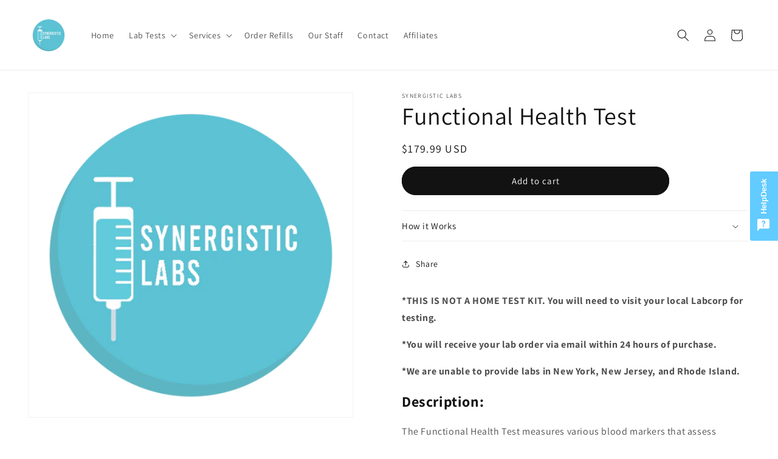

--- FILE ---
content_type: application/javascript
request_url: https://cpof.kalaus.ru/script.js
body_size: 3231
content:
(()=>{"use strict";var e,t,o,r,n,i,a={7560:(e,t,o)=>{function r(){return(r=Object.assign?Object.assign.bind():function(e){for(var t=1;t<arguments.length;t++){var o,r=arguments[t];for(o in r)Object.prototype.hasOwnProperty.call(r,o)&&(e[o]=r[o])}return e}).apply(this,arguments)}o.d(t,{Z:()=>r})},6090:(e,t,o)=>{o.d(t,{JW:()=>n,ag:()=>r,lR:()=>i});const r={Continue:"Continue","Additional info: {{title}}":"Additional info: {{title}}","Please answer the following questions before adding this item to Cart.":"Please answer the following questions before adding this item to Cart.",Time:"Time"},n="https://cpof.kalaus.ru/graphql",i="query form ($input: FormGetInput!) {\n  form (input: $input) {\n    id\n    formTitle\n    formDescription\n    ctaText\n    fields {\n      id\n      label\n      type\n      info\n      meta\n    }\n  }\n}"}},l={};function u(e){var t=l[e];return void 0!==t||(t=l[e]={id:e,loaded:!1,exports:{}},a[e].call(t.exports,t,t.exports,u),t.loaded=!0),t.exports}if(u.m=a,u.n=e=>{var t=e&&e.__esModule?()=>e.default:()=>e;return u.d(t,{a:t}),t},t=Object.getPrototypeOf?e=>Object.getPrototypeOf(e):e=>e.__proto__,u.t=function(o,r){if(1&r&&(o=this(o)),8&r)return o;if("object"==typeof o&&o){if(4&r&&o.__esModule)return o;if(16&r&&"function"==typeof o.then)return o}var n=Object.create(null),i=(u.r(n),{});e=e||[null,t({}),t([]),t(t)];for(var a=2&r&&o;"object"==typeof a&&!~e.indexOf(a);a=t(a))Object.getOwnPropertyNames(a).forEach((e=>i[e]=()=>o[e]));return i.default=()=>o,u.d(n,i),n},u.d=(e,t)=>{for(var o in t)u.o(t,o)&&!u.o(e,o)&&Object.defineProperty(e,o,{enumerable:!0,get:t[o]})},u.f={},u.e=e=>Promise.all(Object.keys(u.f).reduce(((t,o)=>(u.f[o](e,t),t)),[])),u.u=e=>e+".js",u.hmd=e=>((e=Object.create(e)).children||(e.children=[]),Object.defineProperty(e,"exports",{enumerable:!0,set:()=>{throw new Error("ES Modules may not assign module.exports or exports.*, Use ESM export syntax, instead: "+e.id)}}),e),u.o=(e,t)=>Object.prototype.hasOwnProperty.call(e,t),o={},u.l=(e,t,r,n)=>{if(o[e])o[e].push(t);else{var i,a;if(void 0!==r)for(var l=document.getElementsByTagName("script"),s=0;s<l.length;s++){var d=l[s];if(d.getAttribute("src")==e){i=d;break}}i||(a=!0,(i=document.createElement("script")).type="module",i.charset="utf-8",i.timeout=120,u.nc&&i.setAttribute("nonce",u.nc),i.src=e),o[e]=[t];r=(t,r)=>{i.onerror=i.onload=null,clearTimeout(c);var n=o[e];if(delete o[e],i.parentNode&&i.parentNode.removeChild(i),n&&n.forEach((e=>e(r))),t)return t(r)};var c=setTimeout(r.bind(null,void 0,{type:"timeout",target:i}),12e4);i.onerror=r.bind(null,i.onerror),i.onload=r.bind(null,i.onload),a&&document.head.appendChild(i)}},u.r=e=>{"undefined"!=typeof Symbol&&Symbol.toStringTag&&Object.defineProperty(e,Symbol.toStringTag,{value:"Module"}),Object.defineProperty(e,"__esModule",{value:!0})},u.nmd=e=>(e.paths=[],e.children||(e.children=[]),e),!(n="string"==typeof (function(){if(document.currentScript?.src)return document.currentScript.src;var scripts=document.getElementsByTagName("script");return scripts.length?scripts[scripts.length-1].src:"/"})()?(function(){if(document.currentScript?.src)return document.currentScript.src;var scripts=document.getElementsByTagName("script");return scripts.length?scripts[scripts.length-1].src:"/"})():n))throw new Error("Automatic publicPath is not supported in this browser");n=n.replace(/#.*$/,"").replace(/\?.*$/,"").replace(/\/[^\/]+$/,"/"),u.p=n,r={179:0},u.f.j=(e,t)=>{var o,n,i=u.o(r,e)?r[e]:void 0;0!==i&&(i?t.push(i[2]):(o=new Promise(((t,o)=>i=r[e]=[t,o])),t.push(i[2]=o),t=u.p+u.u(e),n=new Error,u.l(t,(t=>{var o;u.o(r,e)&&(0!==(i=r[e])&&(r[e]=void 0),i)&&(o=t&&("load"===t.type?"missing":t.type),t=t&&t.target&&t.target.src,n.message="Loading chunk "+e+" failed.\n("+o+": "+t+")",n.name="ChunkLoadError",n.type=o,n.request=t,i[1](n))}),"chunk-"+e,e)))},n=(e,t)=>{var o,n,[i,a,l]=t,s=0;if(i.some((e=>0!==r[e]))){for(o in a)u.o(a,o)&&(u.m[o]=a[o]);l&&l(u)}for(e&&e(t);s<i.length;s++)n=i[s],u.o(r,n)&&r[n]&&r[n][0](),r[n]=0},(i=self.webpackChunk=self.webpackChunk||[]).forEach(n.bind(null,0)),i.push=n.bind(null,i.push.bind(i));{var s=u(7560),d=u(6090);const e=async({query:e,operationName:t="X",variables:o={}})=>{try{return(await fetch(d.JW,{method:"POST",headers:{"Content-Type":"application/json"},body:JSON.stringify({query:e,operationName:t,variables:o})})).json()}catch(e){return null}};var c=function(e){return e.loading="loading",e.passThrough="pass-through",e.regular="",e}(c||{});const t='button[name="add"],#addToCart';class h{constructor(){this.formPromises={},this.current=void 0,this.initButtons=e=>{const o=e.querySelectorAll(t);Array.from(o).forEach((t=>{t.hasAttribute("cpof-popup")||(this.setButtonState(t,c.regular),t.addEventListener("click",(o=>this.openPopup({htmlForm:e,event:o,htmlButton:t,product:this.getProductInfo()})),{capture:!0}))}))}}createStyle(){const e=document.createElement("style");e.innerHTML='.cpof-noscroll{overflow:hidden;}[cpof-popup="loading"]{pointer-events:none;user-select:none;opacity:0.4;}',document.head.appendChild(e)}setLoading({loading:e}){Array.from(document.querySelectorAll("[cpof-popup]")).forEach((t=>this.setButtonState(t,e?c.loading:c.regular)))}setButtonState(e,t){e.setAttribute("cpof-popup",t)}async createWebComponent({onLoaded:e}){const t=(await Promise.all([u.e(425),u.e(979)]).then(u.bind(u,1492))).PopupElement,o=(customElements.define("cpof-popup",t),document.createElement("cpof-popup"));o.addEventListener("cpof:loaded",e),this.setLoading({loading:!0}),document.body.appendChild(o)}async openPopup({event:e,htmlButton:t,htmlForm:o,product:r}){var n;if(t.getAttribute("cpof-popup")!==c.passThrough){const i=await this.formPromises[this.current];null!=i&&null!=(n=i.data)&&null!=(n=n.form)&&null!=(n=n.fields)&&n.length&&(null!=e&&e.preventDefault(),null!=e&&e.stopPropagation(),null!=e&&e.stopImmediatePropagation(),customElements.get("cpof-popup")?null!=(n=document.querySelector("cpof-popup"))&&n.dispatchEvent(new CustomEvent("cpof:open",{detail:{htmlForm:o,htmlButton:t,form:i.data.form,product:r,onClose:e=>{e&&(this.setButtonState(t,c.passThrough),t.click(),this.setButtonState(t,c.regular),e())}}})):this.createWebComponent({onLoaded:()=>{this.setLoading({loading:!1}),this.openPopup({htmlForm:o,htmlButton:t,event:e,product:r})}}))}}getProductInfo(){const e=document.querySelector('meta[property="og:title"]');return{title:(null==e?void 0:e.content)||""}}async createFormPromise(){var t;const o=window,r=o.Shopify.shop;let n=(null==(t=o.meta)||null==(t=t.product)?void 0:t.gid)||(null!=(t=o.__st)&&t.rid?"gid://shopify/Product/"+o.__st.rid:null),i=(n=n||(null==(t=JSON.parse(null!=(t=null==(t=document.querySelector("script#OnlineStoreEditorData"))?void 0:t.textContent)?t:""))||null==(t=t.template)||null==(t=t.resource)?void 0:t.gid),(null==(t=document.querySelector('input[name="id"][type="hidden"]'))?void 0:t.value)||null);i=(i=i||(null==(t=document.querySelector('select[name="id"]'))?void 0:t.value)||null)||(null==(t=document.querySelector(".js-variant-inventory-data"))?void 0:t.getAttribute("data-id"))||null,this.current=n+"-"+i,this.current in this.formPromises||(this.formPromises[this.current]=e({query:d.lR,operationName:"form",variables:{input:(0,s.Z)({uid:r,productId:n},i?{variantId:"gid://shopify/ProductVariant/"+i}:{})}}))}async init(){const e=document.querySelectorAll('form[action$="/cart/add"]'),o=Array.from(e).find((e=>!!e.querySelector(t)));if(o){new MutationObserver((()=>{this.initButtons(o)})).observe(o,{childList:!0,subtree:!0}),this.createStyle(),this.initButtons(o),await this.createFormPromise();let e=document.location.href;new MutationObserver((()=>{e!==document.location.href&&(e=document.location.href,this.createFormPromise())})).observe(document.body,{childList:!0,subtree:!0})}}}(new h).init()}})();

--- FILE ---
content_type: text/javascript; charset=utf-8
request_url: https://synergisticlabs.net/products/functional-health-test.js
body_size: 1533
content:
{"id":6980846649433,"title":"Functional Health Test","handle":"functional-health-test","description":"\u003cp data-mce-fragment=\"1\"\u003e\u003cstrong data-mce-fragment=\"1\"\u003e*THIS IS NOT A HOME TEST KIT. You will need to visit your local Labcorp for testing. \u003c\/strong\u003e\u003c\/p\u003e\n\u003cp data-mce-fragment=\"1\"\u003e\u003cstrong data-mce-fragment=\"1\"\u003e*You will receive your lab order via email within 24 hours of purchase.\u003c\/strong\u003e\u003c\/p\u003e\n\u003cp data-mce-fragment=\"1\"\u003e\u003cstrong data-mce-fragment=\"1\"\u003e*We are unable to provide labs in New York, New Jersey, and Rhode Island.\u003c\/strong\u003e\u003c\/p\u003e\n\u003ch2 data-mce-fragment=\"1\"\u003e\u003cstrong data-mce-fragment=\"1\"\u003eDescription:\u003c\/strong\u003e\u003c\/h2\u003e\n\u003cp\u003eThe Functional Health Test measures various blood markers that assess kidney, liver, and cardiovascular health, and takes deeper look into your health aside from the standard Comprehensive Metabolic Panel and Complete Blood Count so you can make the necessary changes to optimize your health.\u003c\/p\u003e\n\u003ch2 data-mce-fragment=\"1\"\u003e\u003cstrong data-mce-fragment=\"1\"\u003eBlood Markers Included:\u003c\/strong\u003e\u003c\/h2\u003e\n\u003cdiv\u003e\n\u003cspan data-canva-clipboard='{\"a\":5,\"d\":\"B\",\"h\":\"www.canva.com\",\"c\":\"DAE2rA-nSQE\",\"i\":\"BLtdfIOBYIAvmz5SS5Icwg\",\"b\":1643322631862,\"A?\":\"B\",\"A\":[{\"A\":399.00076929033065,\"B\":357.68893782877745,\"D\":700.0842832625009,\"C\":519.4934040000002,\"N\":\"paragraph\",\"A?\":\"K\",\"a\":{\"A\":[{\"A?\":\"A\",\"A\":\"Comprehensive Metabolic Panel\\nComplete Blood Count\\nTriglycerides\\nLipid Panel\\nFerritin\\nHemoglobin A1C\\nCystatin-C High Sensitivity\\nC-Reactive Protein\\n\"}],\"B\":[{\"A?\":\"A\",\"A\":{\"color\":{\"B\":\"#392d1f\"},\"leading\":{\"B\":\"2260.0\"},\"font-size\":{\"B\":\"30.6666\"},\"font-family\":{\"B\":\"YAD7Qybjw1I,0\"}}},{\"A?\":\"B\",\"A\":148},{\"A?\":\"A\",\"A\":{\"font-size\":{\"A\":\"30.6666\"},\"font-family\":{\"A\":\"YAD7Qybjw1I,0\"},\"color\":{\"A\":\"#392d1f\"},\"leading\":{\"A\":\"2260.0\"}}}]},\"b\":{},\"d\":\"A\",\"e\":700.0842832625008,\"f\":519.493404,\"g\":false,\"h\":\"A\"}],\"B\":1080,\"C\":1080}'\u003e\u003c\/span\u003e\n\u003cul\u003e\n\u003cli\u003eComprehensive Metabolic Panel\u003c\/li\u003e\n\u003cli\u003eComplete Blood Count\u003c\/li\u003e\n\u003cli\u003eTriglycerides\u003c\/li\u003e\n\u003cli\u003eLipid Panel\u003c\/li\u003e\n\u003cli\u003eFerritin\u003c\/li\u003e\n\u003cli\u003eHemoglobin A1C\u003c\/li\u003e\n\u003cli\u003eCystatin-C High Sensitivity\u003c\/li\u003e\n\u003cli\u003eC-Reactive Protein\u003c\/li\u003e\n\u003c\/ul\u003e\n\u003c\/div\u003e","published_at":"2022-01-27T18:13:21-05:00","created_at":"2022-01-27T18:13:20-05:00","vendor":"Synergistic Labs","type":"","tags":[],"price":17999,"price_min":17999,"price_max":17999,"available":true,"price_varies":false,"compare_at_price":null,"compare_at_price_min":0,"compare_at_price_max":0,"compare_at_price_varies":false,"variants":[{"id":39715076407385,"title":"Default Title","option1":"Default Title","option2":null,"option3":null,"sku":"56","requires_shipping":false,"taxable":true,"featured_image":null,"available":true,"name":"Functional Health Test","public_title":null,"options":["Default Title"],"price":17999,"weight":0,"compare_at_price":null,"inventory_management":"shopify","barcode":"","requires_selling_plan":false,"selling_plan_allocations":[]}],"images":["\/\/cdn.shopify.com\/s\/files\/1\/0554\/0711\/6377\/products\/IMG_5270_c9521ad8-dc5b-41a0-bc9a-1125f79860a9.png?v=1643325202"],"featured_image":"\/\/cdn.shopify.com\/s\/files\/1\/0554\/0711\/6377\/products\/IMG_5270_c9521ad8-dc5b-41a0-bc9a-1125f79860a9.png?v=1643325202","options":[{"name":"Title","position":1,"values":["Default Title"]}],"url":"\/products\/functional-health-test","media":[{"alt":"Functional Health Test - Synergistic Labs","id":21263968763993,"position":1,"preview_image":{"aspect_ratio":1.0,"height":600,"width":600,"src":"https:\/\/cdn.shopify.com\/s\/files\/1\/0554\/0711\/6377\/products\/IMG_5270_c9521ad8-dc5b-41a0-bc9a-1125f79860a9.png?v=1643325202"},"aspect_ratio":1.0,"height":600,"media_type":"image","src":"https:\/\/cdn.shopify.com\/s\/files\/1\/0554\/0711\/6377\/products\/IMG_5270_c9521ad8-dc5b-41a0-bc9a-1125f79860a9.png?v=1643325202","width":600}],"requires_selling_plan":false,"selling_plan_groups":[]}

--- FILE ---
content_type: text/javascript; charset=utf-8
request_url: https://synergisticlabs.net/products/functional-health-test.js
body_size: 359
content:
{"id":6980846649433,"title":"Functional Health Test","handle":"functional-health-test","description":"\u003cp data-mce-fragment=\"1\"\u003e\u003cstrong data-mce-fragment=\"1\"\u003e*THIS IS NOT A HOME TEST KIT. You will need to visit your local Labcorp for testing. \u003c\/strong\u003e\u003c\/p\u003e\n\u003cp data-mce-fragment=\"1\"\u003e\u003cstrong data-mce-fragment=\"1\"\u003e*You will receive your lab order via email within 24 hours of purchase.\u003c\/strong\u003e\u003c\/p\u003e\n\u003cp data-mce-fragment=\"1\"\u003e\u003cstrong data-mce-fragment=\"1\"\u003e*We are unable to provide labs in New York, New Jersey, and Rhode Island.\u003c\/strong\u003e\u003c\/p\u003e\n\u003ch2 data-mce-fragment=\"1\"\u003e\u003cstrong data-mce-fragment=\"1\"\u003eDescription:\u003c\/strong\u003e\u003c\/h2\u003e\n\u003cp\u003eThe Functional Health Test measures various blood markers that assess kidney, liver, and cardiovascular health, and takes deeper look into your health aside from the standard Comprehensive Metabolic Panel and Complete Blood Count so you can make the necessary changes to optimize your health.\u003c\/p\u003e\n\u003ch2 data-mce-fragment=\"1\"\u003e\u003cstrong data-mce-fragment=\"1\"\u003eBlood Markers Included:\u003c\/strong\u003e\u003c\/h2\u003e\n\u003cdiv\u003e\n\u003cspan data-canva-clipboard='{\"a\":5,\"d\":\"B\",\"h\":\"www.canva.com\",\"c\":\"DAE2rA-nSQE\",\"i\":\"BLtdfIOBYIAvmz5SS5Icwg\",\"b\":1643322631862,\"A?\":\"B\",\"A\":[{\"A\":399.00076929033065,\"B\":357.68893782877745,\"D\":700.0842832625009,\"C\":519.4934040000002,\"N\":\"paragraph\",\"A?\":\"K\",\"a\":{\"A\":[{\"A?\":\"A\",\"A\":\"Comprehensive Metabolic Panel\\nComplete Blood Count\\nTriglycerides\\nLipid Panel\\nFerritin\\nHemoglobin A1C\\nCystatin-C High Sensitivity\\nC-Reactive Protein\\n\"}],\"B\":[{\"A?\":\"A\",\"A\":{\"color\":{\"B\":\"#392d1f\"},\"leading\":{\"B\":\"2260.0\"},\"font-size\":{\"B\":\"30.6666\"},\"font-family\":{\"B\":\"YAD7Qybjw1I,0\"}}},{\"A?\":\"B\",\"A\":148},{\"A?\":\"A\",\"A\":{\"font-size\":{\"A\":\"30.6666\"},\"font-family\":{\"A\":\"YAD7Qybjw1I,0\"},\"color\":{\"A\":\"#392d1f\"},\"leading\":{\"A\":\"2260.0\"}}}]},\"b\":{},\"d\":\"A\",\"e\":700.0842832625008,\"f\":519.493404,\"g\":false,\"h\":\"A\"}],\"B\":1080,\"C\":1080}'\u003e\u003c\/span\u003e\n\u003cul\u003e\n\u003cli\u003eComprehensive Metabolic Panel\u003c\/li\u003e\n\u003cli\u003eComplete Blood Count\u003c\/li\u003e\n\u003cli\u003eTriglycerides\u003c\/li\u003e\n\u003cli\u003eLipid Panel\u003c\/li\u003e\n\u003cli\u003eFerritin\u003c\/li\u003e\n\u003cli\u003eHemoglobin A1C\u003c\/li\u003e\n\u003cli\u003eCystatin-C High Sensitivity\u003c\/li\u003e\n\u003cli\u003eC-Reactive Protein\u003c\/li\u003e\n\u003c\/ul\u003e\n\u003c\/div\u003e","published_at":"2022-01-27T18:13:21-05:00","created_at":"2022-01-27T18:13:20-05:00","vendor":"Synergistic Labs","type":"","tags":[],"price":17999,"price_min":17999,"price_max":17999,"available":true,"price_varies":false,"compare_at_price":null,"compare_at_price_min":0,"compare_at_price_max":0,"compare_at_price_varies":false,"variants":[{"id":39715076407385,"title":"Default Title","option1":"Default Title","option2":null,"option3":null,"sku":"56","requires_shipping":false,"taxable":true,"featured_image":null,"available":true,"name":"Functional Health Test","public_title":null,"options":["Default Title"],"price":17999,"weight":0,"compare_at_price":null,"inventory_management":"shopify","barcode":"","requires_selling_plan":false,"selling_plan_allocations":[]}],"images":["\/\/cdn.shopify.com\/s\/files\/1\/0554\/0711\/6377\/products\/IMG_5270_c9521ad8-dc5b-41a0-bc9a-1125f79860a9.png?v=1643325202"],"featured_image":"\/\/cdn.shopify.com\/s\/files\/1\/0554\/0711\/6377\/products\/IMG_5270_c9521ad8-dc5b-41a0-bc9a-1125f79860a9.png?v=1643325202","options":[{"name":"Title","position":1,"values":["Default Title"]}],"url":"\/products\/functional-health-test","media":[{"alt":"Functional Health Test - Synergistic Labs","id":21263968763993,"position":1,"preview_image":{"aspect_ratio":1.0,"height":600,"width":600,"src":"https:\/\/cdn.shopify.com\/s\/files\/1\/0554\/0711\/6377\/products\/IMG_5270_c9521ad8-dc5b-41a0-bc9a-1125f79860a9.png?v=1643325202"},"aspect_ratio":1.0,"height":600,"media_type":"image","src":"https:\/\/cdn.shopify.com\/s\/files\/1\/0554\/0711\/6377\/products\/IMG_5270_c9521ad8-dc5b-41a0-bc9a-1125f79860a9.png?v=1643325202","width":600}],"requires_selling_plan":false,"selling_plan_groups":[]}